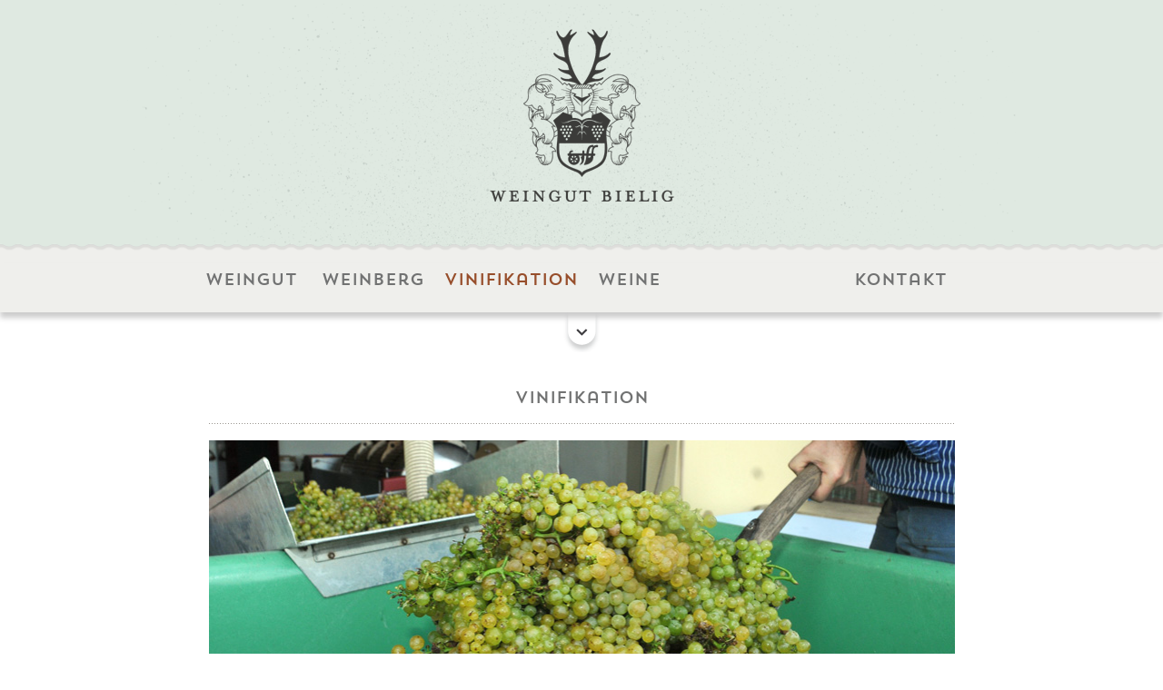

--- FILE ---
content_type: text/html; charset=UTF-8
request_url: https://weingut-bielig.de/vinifikation/
body_size: 6638
content:

<!DOCTYPE html>
<!--[if IE 7]>
<html class="ie ie7" lang="de">
<![endif]-->
<!--[if IE 8]>
<html class="ie ie8" lang="de">
<![endif]-->
<!--[if !(IE 7) | !(IE 8)  ]><!-->
<html lang="de">
<!--<![endif]-->

<head>
<meta charset="UTF-8" >
<meta name="viewport" content="width=device-width, initial-scale=1">

<link rel="apple-touch-icon-precomposed" href="/touchicon.png">
<link rel="icon" href="/favicon.png">
<!--[if IE]><link rel="shortcut icon" href="/favicon.ico"><![endif]-->
<!-- or, set /favicon.ico for IE10 win -->
<meta name="msapplication-TileColor" content="#D83434">
<meta name="msapplication-TileImage" content="/tileicon.png">

<title>Vinifikation  &middot;  Weingut Bielig</title>

<link rel="stylesheet" href="https://weingut-bielig.de/wp-content/themes/bielig/style.css" type="text/css" media="screen" >
<link rel="pingback" href="https://weingut-bielig.de/xmlrpc.php" >

    <!--[if IE]>
        <script src="http://html5shiv.googlecode.com/svn/trunk/html5.js" ></script>
    <![endif]-->

<meta name='robots' content='max-image-preview:large' />
<link rel='dns-prefetch' href='//stats.wp.com' />
<link rel='dns-prefetch' href='//c0.wp.com' />
<link rel="alternate" type="application/rss+xml" title="Weingut Bielig &raquo; Vinifikation-Kommentar-Feed" href="https://weingut-bielig.de/vinifikation/feed/" />
<script type="text/javascript">
window._wpemojiSettings = {"baseUrl":"https:\/\/s.w.org\/images\/core\/emoji\/14.0.0\/72x72\/","ext":".png","svgUrl":"https:\/\/s.w.org\/images\/core\/emoji\/14.0.0\/svg\/","svgExt":".svg","source":{"concatemoji":"https:\/\/weingut-bielig.de\/wp-includes\/js\/wp-emoji-release.min.js?ver=6.1.9"}};
/*! This file is auto-generated */
!function(e,a,t){var n,r,o,i=a.createElement("canvas"),p=i.getContext&&i.getContext("2d");function s(e,t){var a=String.fromCharCode,e=(p.clearRect(0,0,i.width,i.height),p.fillText(a.apply(this,e),0,0),i.toDataURL());return p.clearRect(0,0,i.width,i.height),p.fillText(a.apply(this,t),0,0),e===i.toDataURL()}function c(e){var t=a.createElement("script");t.src=e,t.defer=t.type="text/javascript",a.getElementsByTagName("head")[0].appendChild(t)}for(o=Array("flag","emoji"),t.supports={everything:!0,everythingExceptFlag:!0},r=0;r<o.length;r++)t.supports[o[r]]=function(e){if(p&&p.fillText)switch(p.textBaseline="top",p.font="600 32px Arial",e){case"flag":return s([127987,65039,8205,9895,65039],[127987,65039,8203,9895,65039])?!1:!s([55356,56826,55356,56819],[55356,56826,8203,55356,56819])&&!s([55356,57332,56128,56423,56128,56418,56128,56421,56128,56430,56128,56423,56128,56447],[55356,57332,8203,56128,56423,8203,56128,56418,8203,56128,56421,8203,56128,56430,8203,56128,56423,8203,56128,56447]);case"emoji":return!s([129777,127995,8205,129778,127999],[129777,127995,8203,129778,127999])}return!1}(o[r]),t.supports.everything=t.supports.everything&&t.supports[o[r]],"flag"!==o[r]&&(t.supports.everythingExceptFlag=t.supports.everythingExceptFlag&&t.supports[o[r]]);t.supports.everythingExceptFlag=t.supports.everythingExceptFlag&&!t.supports.flag,t.DOMReady=!1,t.readyCallback=function(){t.DOMReady=!0},t.supports.everything||(n=function(){t.readyCallback()},a.addEventListener?(a.addEventListener("DOMContentLoaded",n,!1),e.addEventListener("load",n,!1)):(e.attachEvent("onload",n),a.attachEvent("onreadystatechange",function(){"complete"===a.readyState&&t.readyCallback()})),(e=t.source||{}).concatemoji?c(e.concatemoji):e.wpemoji&&e.twemoji&&(c(e.twemoji),c(e.wpemoji)))}(window,document,window._wpemojiSettings);
</script>
<style type="text/css">
img.wp-smiley,
img.emoji {
	display: inline !important;
	border: none !important;
	box-shadow: none !important;
	height: 1em !important;
	width: 1em !important;
	margin: 0 0.07em !important;
	vertical-align: -0.1em !important;
	background: none !important;
	padding: 0 !important;
}
</style>
	<link rel='stylesheet' id='wp-block-library-css' href='https://c0.wp.com/c/6.1.9/wp-includes/css/dist/block-library/style.min.css' type='text/css' media='all' />
<style id='wp-block-library-inline-css' type='text/css'>
.has-text-align-justify{text-align:justify;}
</style>
<link rel='stylesheet' id='jetpack-videopress-video-block-view-css' href='https://weingut-bielig.de/wp-content/plugins/jetpack/jetpack_vendor/automattic/jetpack-videopress/build/block-editor/blocks/video/view.css?minify=false&#038;ver=34ae973733627b74a14e' type='text/css' media='all' />
<link rel='stylesheet' id='mediaelement-css' href='https://c0.wp.com/c/6.1.9/wp-includes/js/mediaelement/mediaelementplayer-legacy.min.css' type='text/css' media='all' />
<link rel='stylesheet' id='wp-mediaelement-css' href='https://c0.wp.com/c/6.1.9/wp-includes/js/mediaelement/wp-mediaelement.min.css' type='text/css' media='all' />
<link rel='stylesheet' id='classic-theme-styles-css' href='https://c0.wp.com/c/6.1.9/wp-includes/css/classic-themes.min.css' type='text/css' media='all' />
<style id='global-styles-inline-css' type='text/css'>
body{--wp--preset--color--black: #000000;--wp--preset--color--cyan-bluish-gray: #abb8c3;--wp--preset--color--white: #ffffff;--wp--preset--color--pale-pink: #f78da7;--wp--preset--color--vivid-red: #cf2e2e;--wp--preset--color--luminous-vivid-orange: #ff6900;--wp--preset--color--luminous-vivid-amber: #fcb900;--wp--preset--color--light-green-cyan: #7bdcb5;--wp--preset--color--vivid-green-cyan: #00d084;--wp--preset--color--pale-cyan-blue: #8ed1fc;--wp--preset--color--vivid-cyan-blue: #0693e3;--wp--preset--color--vivid-purple: #9b51e0;--wp--preset--gradient--vivid-cyan-blue-to-vivid-purple: linear-gradient(135deg,rgba(6,147,227,1) 0%,rgb(155,81,224) 100%);--wp--preset--gradient--light-green-cyan-to-vivid-green-cyan: linear-gradient(135deg,rgb(122,220,180) 0%,rgb(0,208,130) 100%);--wp--preset--gradient--luminous-vivid-amber-to-luminous-vivid-orange: linear-gradient(135deg,rgba(252,185,0,1) 0%,rgba(255,105,0,1) 100%);--wp--preset--gradient--luminous-vivid-orange-to-vivid-red: linear-gradient(135deg,rgba(255,105,0,1) 0%,rgb(207,46,46) 100%);--wp--preset--gradient--very-light-gray-to-cyan-bluish-gray: linear-gradient(135deg,rgb(238,238,238) 0%,rgb(169,184,195) 100%);--wp--preset--gradient--cool-to-warm-spectrum: linear-gradient(135deg,rgb(74,234,220) 0%,rgb(151,120,209) 20%,rgb(207,42,186) 40%,rgb(238,44,130) 60%,rgb(251,105,98) 80%,rgb(254,248,76) 100%);--wp--preset--gradient--blush-light-purple: linear-gradient(135deg,rgb(255,206,236) 0%,rgb(152,150,240) 100%);--wp--preset--gradient--blush-bordeaux: linear-gradient(135deg,rgb(254,205,165) 0%,rgb(254,45,45) 50%,rgb(107,0,62) 100%);--wp--preset--gradient--luminous-dusk: linear-gradient(135deg,rgb(255,203,112) 0%,rgb(199,81,192) 50%,rgb(65,88,208) 100%);--wp--preset--gradient--pale-ocean: linear-gradient(135deg,rgb(255,245,203) 0%,rgb(182,227,212) 50%,rgb(51,167,181) 100%);--wp--preset--gradient--electric-grass: linear-gradient(135deg,rgb(202,248,128) 0%,rgb(113,206,126) 100%);--wp--preset--gradient--midnight: linear-gradient(135deg,rgb(2,3,129) 0%,rgb(40,116,252) 100%);--wp--preset--duotone--dark-grayscale: url('#wp-duotone-dark-grayscale');--wp--preset--duotone--grayscale: url('#wp-duotone-grayscale');--wp--preset--duotone--purple-yellow: url('#wp-duotone-purple-yellow');--wp--preset--duotone--blue-red: url('#wp-duotone-blue-red');--wp--preset--duotone--midnight: url('#wp-duotone-midnight');--wp--preset--duotone--magenta-yellow: url('#wp-duotone-magenta-yellow');--wp--preset--duotone--purple-green: url('#wp-duotone-purple-green');--wp--preset--duotone--blue-orange: url('#wp-duotone-blue-orange');--wp--preset--font-size--small: 13px;--wp--preset--font-size--medium: 20px;--wp--preset--font-size--large: 36px;--wp--preset--font-size--x-large: 42px;--wp--preset--spacing--20: 0.44rem;--wp--preset--spacing--30: 0.67rem;--wp--preset--spacing--40: 1rem;--wp--preset--spacing--50: 1.5rem;--wp--preset--spacing--60: 2.25rem;--wp--preset--spacing--70: 3.38rem;--wp--preset--spacing--80: 5.06rem;}:where(.is-layout-flex){gap: 0.5em;}body .is-layout-flow > .alignleft{float: left;margin-inline-start: 0;margin-inline-end: 2em;}body .is-layout-flow > .alignright{float: right;margin-inline-start: 2em;margin-inline-end: 0;}body .is-layout-flow > .aligncenter{margin-left: auto !important;margin-right: auto !important;}body .is-layout-constrained > .alignleft{float: left;margin-inline-start: 0;margin-inline-end: 2em;}body .is-layout-constrained > .alignright{float: right;margin-inline-start: 2em;margin-inline-end: 0;}body .is-layout-constrained > .aligncenter{margin-left: auto !important;margin-right: auto !important;}body .is-layout-constrained > :where(:not(.alignleft):not(.alignright):not(.alignfull)){max-width: var(--wp--style--global--content-size);margin-left: auto !important;margin-right: auto !important;}body .is-layout-constrained > .alignwide{max-width: var(--wp--style--global--wide-size);}body .is-layout-flex{display: flex;}body .is-layout-flex{flex-wrap: wrap;align-items: center;}body .is-layout-flex > *{margin: 0;}:where(.wp-block-columns.is-layout-flex){gap: 2em;}.has-black-color{color: var(--wp--preset--color--black) !important;}.has-cyan-bluish-gray-color{color: var(--wp--preset--color--cyan-bluish-gray) !important;}.has-white-color{color: var(--wp--preset--color--white) !important;}.has-pale-pink-color{color: var(--wp--preset--color--pale-pink) !important;}.has-vivid-red-color{color: var(--wp--preset--color--vivid-red) !important;}.has-luminous-vivid-orange-color{color: var(--wp--preset--color--luminous-vivid-orange) !important;}.has-luminous-vivid-amber-color{color: var(--wp--preset--color--luminous-vivid-amber) !important;}.has-light-green-cyan-color{color: var(--wp--preset--color--light-green-cyan) !important;}.has-vivid-green-cyan-color{color: var(--wp--preset--color--vivid-green-cyan) !important;}.has-pale-cyan-blue-color{color: var(--wp--preset--color--pale-cyan-blue) !important;}.has-vivid-cyan-blue-color{color: var(--wp--preset--color--vivid-cyan-blue) !important;}.has-vivid-purple-color{color: var(--wp--preset--color--vivid-purple) !important;}.has-black-background-color{background-color: var(--wp--preset--color--black) !important;}.has-cyan-bluish-gray-background-color{background-color: var(--wp--preset--color--cyan-bluish-gray) !important;}.has-white-background-color{background-color: var(--wp--preset--color--white) !important;}.has-pale-pink-background-color{background-color: var(--wp--preset--color--pale-pink) !important;}.has-vivid-red-background-color{background-color: var(--wp--preset--color--vivid-red) !important;}.has-luminous-vivid-orange-background-color{background-color: var(--wp--preset--color--luminous-vivid-orange) !important;}.has-luminous-vivid-amber-background-color{background-color: var(--wp--preset--color--luminous-vivid-amber) !important;}.has-light-green-cyan-background-color{background-color: var(--wp--preset--color--light-green-cyan) !important;}.has-vivid-green-cyan-background-color{background-color: var(--wp--preset--color--vivid-green-cyan) !important;}.has-pale-cyan-blue-background-color{background-color: var(--wp--preset--color--pale-cyan-blue) !important;}.has-vivid-cyan-blue-background-color{background-color: var(--wp--preset--color--vivid-cyan-blue) !important;}.has-vivid-purple-background-color{background-color: var(--wp--preset--color--vivid-purple) !important;}.has-black-border-color{border-color: var(--wp--preset--color--black) !important;}.has-cyan-bluish-gray-border-color{border-color: var(--wp--preset--color--cyan-bluish-gray) !important;}.has-white-border-color{border-color: var(--wp--preset--color--white) !important;}.has-pale-pink-border-color{border-color: var(--wp--preset--color--pale-pink) !important;}.has-vivid-red-border-color{border-color: var(--wp--preset--color--vivid-red) !important;}.has-luminous-vivid-orange-border-color{border-color: var(--wp--preset--color--luminous-vivid-orange) !important;}.has-luminous-vivid-amber-border-color{border-color: var(--wp--preset--color--luminous-vivid-amber) !important;}.has-light-green-cyan-border-color{border-color: var(--wp--preset--color--light-green-cyan) !important;}.has-vivid-green-cyan-border-color{border-color: var(--wp--preset--color--vivid-green-cyan) !important;}.has-pale-cyan-blue-border-color{border-color: var(--wp--preset--color--pale-cyan-blue) !important;}.has-vivid-cyan-blue-border-color{border-color: var(--wp--preset--color--vivid-cyan-blue) !important;}.has-vivid-purple-border-color{border-color: var(--wp--preset--color--vivid-purple) !important;}.has-vivid-cyan-blue-to-vivid-purple-gradient-background{background: var(--wp--preset--gradient--vivid-cyan-blue-to-vivid-purple) !important;}.has-light-green-cyan-to-vivid-green-cyan-gradient-background{background: var(--wp--preset--gradient--light-green-cyan-to-vivid-green-cyan) !important;}.has-luminous-vivid-amber-to-luminous-vivid-orange-gradient-background{background: var(--wp--preset--gradient--luminous-vivid-amber-to-luminous-vivid-orange) !important;}.has-luminous-vivid-orange-to-vivid-red-gradient-background{background: var(--wp--preset--gradient--luminous-vivid-orange-to-vivid-red) !important;}.has-very-light-gray-to-cyan-bluish-gray-gradient-background{background: var(--wp--preset--gradient--very-light-gray-to-cyan-bluish-gray) !important;}.has-cool-to-warm-spectrum-gradient-background{background: var(--wp--preset--gradient--cool-to-warm-spectrum) !important;}.has-blush-light-purple-gradient-background{background: var(--wp--preset--gradient--blush-light-purple) !important;}.has-blush-bordeaux-gradient-background{background: var(--wp--preset--gradient--blush-bordeaux) !important;}.has-luminous-dusk-gradient-background{background: var(--wp--preset--gradient--luminous-dusk) !important;}.has-pale-ocean-gradient-background{background: var(--wp--preset--gradient--pale-ocean) !important;}.has-electric-grass-gradient-background{background: var(--wp--preset--gradient--electric-grass) !important;}.has-midnight-gradient-background{background: var(--wp--preset--gradient--midnight) !important;}.has-small-font-size{font-size: var(--wp--preset--font-size--small) !important;}.has-medium-font-size{font-size: var(--wp--preset--font-size--medium) !important;}.has-large-font-size{font-size: var(--wp--preset--font-size--large) !important;}.has-x-large-font-size{font-size: var(--wp--preset--font-size--x-large) !important;}
.wp-block-navigation a:where(:not(.wp-element-button)){color: inherit;}
:where(.wp-block-columns.is-layout-flex){gap: 2em;}
.wp-block-pullquote{font-size: 1.5em;line-height: 1.6;}
</style>
<link rel='stylesheet' id='contact-form-7-css' href='https://weingut-bielig.de/wp-content/plugins/contact-form-7/includes/css/styles.css?ver=5.7.7' type='text/css' media='all' />
<style id='akismet-widget-style-inline-css' type='text/css'>

			.a-stats {
				--akismet-color-mid-green: #357b49;
				--akismet-color-white: #fff;
				--akismet-color-light-grey: #f6f7f7;

				max-width: 350px;
				width: auto;
			}

			.a-stats * {
				all: unset;
				box-sizing: border-box;
			}

			.a-stats strong {
				font-weight: 600;
			}

			.a-stats a.a-stats__link,
			.a-stats a.a-stats__link:visited,
			.a-stats a.a-stats__link:active {
				background: var(--akismet-color-mid-green);
				border: none;
				box-shadow: none;
				border-radius: 8px;
				color: var(--akismet-color-white);
				cursor: pointer;
				display: block;
				font-family: -apple-system, BlinkMacSystemFont, 'Segoe UI', 'Roboto', 'Oxygen-Sans', 'Ubuntu', 'Cantarell', 'Helvetica Neue', sans-serif;
				font-weight: 500;
				padding: 12px;
				text-align: center;
				text-decoration: none;
				transition: all 0.2s ease;
			}

			/* Extra specificity to deal with TwentyTwentyOne focus style */
			.widget .a-stats a.a-stats__link:focus {
				background: var(--akismet-color-mid-green);
				color: var(--akismet-color-white);
				text-decoration: none;
			}

			.a-stats a.a-stats__link:hover {
				filter: brightness(110%);
				box-shadow: 0 4px 12px rgba(0, 0, 0, 0.06), 0 0 2px rgba(0, 0, 0, 0.16);
			}

			.a-stats .count {
				color: var(--akismet-color-white);
				display: block;
				font-size: 1.5em;
				line-height: 1.4;
				padding: 0 13px;
				white-space: nowrap;
			}
		
</style>
<link rel='stylesheet' id='jetpack_css-css' href='https://c0.wp.com/p/jetpack/12.5.1/css/jetpack.css' type='text/css' media='all' />
<script type='text/javascript' src='https://c0.wp.com/c/6.1.9/wp-includes/js/jquery/jquery.min.js' id='jquery-core-js'></script>
<script type='text/javascript' src='https://c0.wp.com/c/6.1.9/wp-includes/js/jquery/jquery-migrate.min.js' id='jquery-migrate-js'></script>
<script type='text/javascript' src='https://weingut-bielig.de/wp-content/themes/bielig/js/jquery.flexslider-min.js?ver=6.1.9' id='flexslider-js'></script>
<link rel="https://api.w.org/" href="https://weingut-bielig.de/wp-json/" /><link rel="alternate" type="application/json" href="https://weingut-bielig.de/wp-json/wp/v2/pages/24" /><link rel="EditURI" type="application/rsd+xml" title="RSD" href="https://weingut-bielig.de/xmlrpc.php?rsd" />
<link rel="wlwmanifest" type="application/wlwmanifest+xml" href="https://weingut-bielig.de/wp-includes/wlwmanifest.xml" />
<meta name="generator" content="WordPress 6.1.9" />
<link rel="canonical" href="https://weingut-bielig.de/vinifikation/" />
<link rel='shortlink' href='https://weingut-bielig.de/?p=24' />
<link rel="alternate" type="application/json+oembed" href="https://weingut-bielig.de/wp-json/oembed/1.0/embed?url=https%3A%2F%2Fweingut-bielig.de%2Fvinifikation%2F" />
<link rel="alternate" type="text/xml+oembed" href="https://weingut-bielig.de/wp-json/oembed/1.0/embed?url=https%3A%2F%2Fweingut-bielig.de%2Fvinifikation%2F&#038;format=xml" />
	<style>img#wpstats{display:none}</style>
		<style type="text/css">.recentcomments a{display:inline !important;padding:0 !important;margin:0 !important;}</style><link rel="icon" href="https://weingut-bielig.de/wp-content/uploads/2021/03/cropped-Wappen-ohne-Schriftzug-32x32.jpg" sizes="32x32" />
<link rel="icon" href="https://weingut-bielig.de/wp-content/uploads/2021/03/cropped-Wappen-ohne-Schriftzug-192x192.jpg" sizes="192x192" />
<link rel="apple-touch-icon" href="https://weingut-bielig.de/wp-content/uploads/2021/03/cropped-Wappen-ohne-Schriftzug-180x180.jpg" />
<meta name="msapplication-TileImage" content="https://weingut-bielig.de/wp-content/uploads/2021/03/cropped-Wappen-ohne-Schriftzug-270x270.jpg" />
</head>

<body class="page-template page-template-parent-page page-template-parent-page-php page page-id-24 page-parent">

<section id="page">

<header role="banner">
        <h1><a href="https://weingut-bielig.de/">Weingut Bielig</a></h1>
        <div class="description">
              Herzlich Willkommen auf den Seiten des Weingut Bielig, Schriesheim        </div><!-- description -->
        
        <nav id="mainnav" >
            <h2 class="getnav" >Navigation</h2>
            <ul class="mainnav" >
                <li class="page_item page-item-6 page_item_has_children"><a href="https://weingut-bielig.de/weingut/">Weingut</a>
<ul class='children'>
	<li class="page_item page-item-8"><a href="https://weingut-bielig.de/weingut/geschichte/">Geschichte</a></li>
	<li class="page_item page-item-10"><a href="https://weingut-bielig.de/weingut/philosophie/">Philosophie</a></li>
	<li class="page_item page-item-12"><a href="https://weingut-bielig.de/weingut/die-menschen/">Die Menschen</a></li>
	<li class="page_item page-item-14"><a href="https://weingut-bielig.de/weingut/impressionen/">Impressionen</a></li>
</ul>
</li>
<li class="page_item page-item-16"><a href="https://weingut-bielig.de/weinberg/">Weinberg</a></li>
<li class="page_item page-item-24 page_item_has_children current_page_item"><a href="https://weingut-bielig.de/vinifikation/" aria-current="page">Vinifikation</a>
<ul class='children'>
	<li class="page_item page-item-26"><a href="https://weingut-bielig.de/vinifikation/weisswein/">Weißwein</a></li>
	<li class="page_item page-item-28"><a href="https://weingut-bielig.de/vinifikation/rotwein/">Rotwein</a></li>
</ul>
</li>
<li class="page_item page-item-30 page_item_has_children"><a href="https://weingut-bielig.de/weine/">Weine</a>
<ul class='children'>
	<li class="page_item page-item-958"><a href="https://weingut-bielig.de/weine/zebra-der-wein-der-zukunft/">Zebra</a></li>
	<li class="page_item page-item-32"><a href="https://weingut-bielig.de/weine/bunte-kuehe/">Bunte Kühe</a></li>
	<li class="page_item page-item-34"><a href="https://weingut-bielig.de/weine/weissweine/">Weißweine</a></li>
	<li class="page_item page-item-1110"><a href="https://weingut-bielig.de/weine/roseweine/">Roséweine</a></li>
	<li class="page_item page-item-36"><a href="https://weingut-bielig.de/weine/rotweine/">Rotweine</a></li>
	<li class="page_item page-item-42"><a href="https://weingut-bielig.de/weine/spezialitaeten/">Spezialitäten</a></li>
	<li class="page_item page-item-44"><a href="https://weingut-bielig.de/weine/weinliste/">Weinliste</a></li>
</ul>
</li>
<li class="page_item page-item-48 page_item_has_children"><a href="https://weingut-bielig.de/kontakt/">Kontakt</a>
<ul class='children'>
	<li class="page_item page-item-64"><a href="https://weingut-bielig.de/kontakt/anreise/">Anreise</a></li>
	<li class="page_item page-item-424"><a href="https://weingut-bielig.de/kontakt/oeffnungszeiten/">Öffnungszeiten</a></li>
	<li class="page_item page-item-50"><a href="https://weingut-bielig.de/kontakt/impressum/">Impressum</a></li>
	<li class="page_item page-item-52"><a href="https://weingut-bielig.de/kontakt/datenschutz/">Datenschutz</a></li>
</ul>
</li>
            </ul>
            <hr />
        </nav>
        <a class="getnav" href="#mainnav" title="Navigation ein-/ausblenden" >Navigation ein-/ausblenden</a>
    <hr /><!-- Trennlinie -->        
</header>
<section id="content" role="main">

	
		
			<article class="post-24 page type-page status-publish has-post-thumbnail hentry" id="post-24">
				<h2>Vinifikation</h2>

				<div class="entry">
                                            <img width="820" height="370" src="https://weingut-bielig.de/wp-content/uploads/2013/02/vinifikation.jpg" class="attachment-full-size size-full-size wp-post-image" alt="Vinifikation" decoding="async" srcset="https://weingut-bielig.de/wp-content/uploads/2013/02/vinifikation.jpg 820w, https://weingut-bielig.de/wp-content/uploads/2013/02/vinifikation-300x135.jpg 300w" sizes="(max-width: 820px) 100vw, 820px" />                    					
                    <p>Die Grundlagen eines  guten Weines liegen im Weinberg, denn hier entsteht die Qualität. Wie diese Qualität im Keller erhalten und gefördert wird ist bei uns kein Geheimnis, wir verraten es Ihnen hier.</p>
	           	
                    <ul class="childpages" >
                        <li class="page_item page-item-26"><a href="https://weingut-bielig.de/vinifikation/weisswein/">Weißwein</a></li>
<li class="page_item page-item-28"><a href="https://weingut-bielig.de/vinifikation/rotwein/">Rotwein</a></li>
                    </ul>
				</div><!-- entry -->

			</article><!-- post -->

		
	
	</section><!-- content -->

<hr /><!-- Trennlinie -->

<footer role="contentinfo">
    <div id="text-2" class="widget widget_text"><h3 class="widget-title">Weingut Bielig</h3>			<div class="textwidget"><ul>
<li class="street" >Aussiedlerhof 5a</li>
<li class="city" >69198 Schriesheim</li>
<li class="phone" ><span class="thirsty" >Telefon</span> +49-6203-925198</li>
<li class="fax" ><span class="thirsty" >Telefax</span> +49-6203-925199</li>
<li class="mail" ><span class="thirsty" >Mail</span> post@weingut-bielig.de</li>
</ul></div>
		</div>    <div class="menu-footer-navigation-container"><ul id="menu-footer-navigation" class="menu"><li id="menu-item-56" class="menu-item menu-item-type-post_type menu-item-object-page menu-item-56"><a href="https://weingut-bielig.de/kontakt/">Kontakt</a></li>
<li id="menu-item-58" class="menu-item menu-item-type-post_type menu-item-object-page menu-item-58"><a href="https://weingut-bielig.de/kontakt/datenschutz/">Datenschutz</a></li>
<li id="menu-item-59" class="menu-item menu-item-type-post_type menu-item-object-page menu-item-59"><a href="https://weingut-bielig.de/kontakt/impressum/">Impressum</a></li>
</ul></div>    <a class="totop" href="#top" title="Nach Oben zum Seitenanfang" >Nach Oben</a>
</footer><!-- footer -->
</section><!-- page -->

    <script type='text/javascript' src='https://weingut-bielig.de/wp-content/plugins/contact-form-7/includes/swv/js/index.js?ver=5.7.7' id='swv-js'></script>
<script type='text/javascript' id='contact-form-7-js-extra'>
/* <![CDATA[ */
var wpcf7 = {"api":{"root":"https:\/\/weingut-bielig.de\/wp-json\/","namespace":"contact-form-7\/v1"}};
/* ]]> */
</script>
<script type='text/javascript' src='https://weingut-bielig.de/wp-content/plugins/contact-form-7/includes/js/index.js?ver=5.7.7' id='contact-form-7-js'></script>
<script defer type='text/javascript' src='https://stats.wp.com/e-202604.js' id='jetpack-stats-js'></script>
<script type='text/javascript' id='jetpack-stats-js-after'>
_stq = window._stq || [];
_stq.push([ "view", {v:'ext',blog:'174402919',post:'24',tz:'2',srv:'weingut-bielig.de',j:'1:12.5.1'} ]);
_stq.push([ "clickTrackerInit", "174402919", "24" ]);
</script>

    <script type="text/javascript" >
        if (window.navigator.standalone == false) {
            window.scrollTo(0, 1);
        }
    </script>

    <script type="text/javascript">
        jQuery(document).ready(function($){
            $('nav#mainnav ul').addClass('inactive');
            $('a.getnav').click(function() {
                $(this).toggleClass('active');
                $('nav#mainnav ul').toggleClass('inactive');
                $('nav#mainnav h2').toggleClass('inactive');
                return false;
            });
            $('h2.getnav').css('cursor', 'pointer').click(function() {
                $(this).toggleClass('inactive');
                $('nav#mainnav ul').toggleClass('inactive');
                $('a.getnav').toggleClass('active');
            });
            $('nav#mainnav ul li.page_item').has('ul.children').addClass('parent');
            $('nav#mainnav ul li.parent > a').append('<span class="toggle" >Unterseiten</span>');
            $('nav#mainnav ul li.page_item.parent a span').click(function(){
                $(this).parents('li.parent').toggleClass('visible').find('ul.children').toggleClass('active');
                return false;
            });
            $('h2:contains("ß")').text( $('h2:contains("ß")').text().replace('ß', 'ss') );
            $('h3:contains("ß")').text( $('h3:contains("ß")').text().replace('ß', 'ss') );
        });
    </script>
    <script src="https://weingut-bielig.de/wp-content/themes/bielig/js/jquery.flexslider-min.js" ></script>
    <script type="text/javascript">
        jQuery(window).load(function(){
          jQuery('.flexslider').flexslider({
            animation: "slide",
            animationLoop: true,
            controlNav: false,
            slideshow: false
          });
        });
    </script>
</body>
</html>



--- FILE ---
content_type: text/css
request_url: https://weingut-bielig.de/wp-content/themes/bielig/style.css
body_size: 5967
content:
/*
Theme Name: Weingut Bielig
Description: Theme für die Webseite des Weinguts Bielig.
Version: 0.1
Author: DEPONE Netzgestaltung
Author URI: http://depone.danielehniss.de

Screendesign: Michael Gibis / http://michaelgibis.com

*/

/* @license
 * MyFonts Webfont Build ID 2478353, 2013-02-13T04:19:36-0500
 * 
 * The fonts listed in this notice are subject to the End User License
 * Agreement(s) entered into by the website owner. All other parties are 
 * explicitly restricted from using the Licensed Webfonts(s).
 * 
 * You may obtain a valid license at the URLs below.
 * 
 * Webfont: Calluna Italic by exljbris
 * URL: http://www.myfonts.com/fonts/exljbris/calluna/italic/
 * Copyright: &#x00A9; 2009 exljbris Font Foundry. All rights reserved.
 * 
 * Webfont: Thirsty Rough by Yellow Design Studio
 * URL: http://www.myfonts.com/fonts/yellow-design/thirsty-rough/regular/
 * Copyright: Copyright (c) 2012 by Yellow Desing Studio. All rights reserved.
 * 
 * Webfont: Trend Sans One by Latinotype
 * URL: http://www.myfonts.com/fonts/latinotype/trend/sans-one/
 * Copyright: Copyright (c) 2012 by Daniel Hernandez &amp; Paula nazal. All rights reserved.
 * 
 * 
 * License: http://www.myfonts.com/viewlicense?type=web&buildid=2478353
 * 
 * © 2013 MyFonts Inc
*/

/* @import must be at top of file, otherwise CSS will not work */
@import url("//hello.myfonts.net/count/25d111");

  
@font-face {font-family: 'Calluna-It';src: url('/fonts/25D111_0_0.eot');src: url('/fonts/25D111_0_0.eot?#iefix') format('embedded-opentype'),url('/fonts/25D111_0_0.woff') format('woff'),url('/fonts/25D111_0_0.ttf') format('truetype');}
 
  
@font-face {font-family: 'ThirstyRoughReg';src: url('/fonts/25D111_1_0.eot');src: url('/fonts/25D111_1_0.eot?#iefix') format('embedded-opentype'),url('/fonts/25D111_1_0.woff') format('woff'),url('/fonts/25D111_1_0.ttf') format('truetype');}

@font-face {font-family: 'TrendSansOne';src: url('/fonts/25D111_8_0.eot');src: url('/fonts/25D111_8_0.eot?#iefix') format('embedded-opentype'),url('/fonts/25D111_8_0.woff') format('woff'),url('/fonts/25D111_8_0.ttf') format('truetype');}



header, nav, section, article, aside, footer {
    display: block;
    }

body {
    color: rgb(113,114,114);
    font-family: 'Calluna-It', Georgia, serif;
    font-size: 1em;
    margin: 0;
    padding: 0;
    -webkit-font-smoothing: antialiased;
    -webkit-text-size-adjust: none;
}

header {
    background: ;
    display: block;
    text-align: center;
    margin: 0;
    padding: 0;
}

header h1 {
    background: 
        url(img/headwave1.png) repeat-x scroll center bottom,
        url(img/headerBG1.png) no-repeat scroll center 0;
    background-color: rgb(223,233,225);
    margin: 0;
    padding: .75em 0 2.25em;
}

header h1 a {
    background: url(img/logo1.png) no-repeat center 0;
    display: block;
    height: 164px;
    margin: 0 auto;
    padding: 0;
    text-indent: -9999px;
    width: 181px;
}

header .description {
    left: -9999px;
    position: absolute;
    top: -9999px;
}

nav#mainnav {
    background-color: rgb(239,239,236);
    box-shadow: 0 .375em .375em rgb(204,204,204);
    display: block;
    padding: .25em 0 1em;
    position: relative;
    z-index: 2;
}

nav#mainnav h2 {
    background: none;
    font-family: 'TrendSansOne', sans-serif;
    font-size: 1.125em;
    font-weight: 500; 
    margin: 0;
    padding: 0;
}

nav#mainnav h2.inactive {
    left: -9999px;
    position: absolute;
    top: -9999px;
}

nav#mainnav ul {
    list-style: none;
    margin: 0;
    padding: 0;
}

nav#mainnav ul.inactive {
    left: -9999px;
    position: absolute;
    top: -9999px;
}

nav#mainnav ul li {
    margin: 0;
    padding: 0;
}

nav#mainnav ul li > a {
    color: rgb(113,114,114);
    font-family: 'TrendSansOne', sans-serif;
    font-size: 1.125em;
    line-height: 2em;
    vertical-align: middle;
}

nav#mainnav ul li > a span.toggle {
    background: url(img/navarr1.png) no-repeat -1.83333333333333em -.22222222222222em; /* -33px -4px */
    display: inline-block;
    height: 1.33em;
    margin: 0 0 -.25em .5em;
    overflow: hidden;
    text-indent: -9999px;
    width: 1.5em;
}

nav#mainnav ul li > a span:hover.toggle,
nav#mainnav ul li > a span:focus.toggle {
    background-position: -1.83333333333333em -1.83333333333333em; /* -33px */
}

nav#mainnav ul li.visible > a span.toggle {
    background-position: -.1666666667em -.22222222222222em; /* -3px -4px */    
}

nav#mainnav ul li.visible > a span.toggle {
    background-position: -.1666666667em -1.83333333333333em; /* -3px -33px */    
}

nav#mainnav ul li ul.children {
    height: 0;
    overflow: hidden;
}

nav#mainnav ul li ul.children.active {
    background: url(img/dotL1.png) repeat-x 0 top;
    height: auto;
    margin: 0 auto 1.5625em; /* 0 mittig 25px */
    width: 90%;
}

nav#mainnav ul li ul.children li {
    background: url(img/dotL1.png) repeat-x 0 bottom;
}

nav#mainnav ul li ul.children li > a {
    font-family: 'Calluna-It', Georgia, serif;
}

nav#mainnav ul li a,
nav#mainnav ul li a:visited,
.impressionen nav#mainnav ul li.current_page_parent > a,
.impressionen nav#mainnav ul li.current_page_parent > a:visited {
    color: rgb(113,114,114);
    text-decoration: none;
    -webkit-transition: color .5s linear;
    -moz-transition: color .5s linear;
    -ms-transition: color .5s linear;
    -o-transition: color .5s linear;
    transition: color .5s linear;
}

nav#mainnav ul li a:hover,
nav#mainnav ul li a:focus,
nav#mainnav ul li.current_page_item > a,
nav#mainnav ul li.current_page_parent > a,
nav#mainnav ul li.current_page_ancestor > a,
.impressionen nav#mainnav ul li.page-item-6 > a,
.impressionen nav#mainnav ul li.page-item-6 > a:visited,
.impressionen nav#mainnav ul li.page-item-14 > a,
.impressionen nav#mainnav ul li.page-item-14 > a:visited {
    color: rgb(151,78,43);
    text-decoration: none;
}

nav#mainnav hr {
    background-color: rgb(239,239,236);
    border: 0;
    color: rgb(239,239,236);
    height: .0625em; /* 1px */
    margin: 0;
    padding: 0;
}

a.getnav {
    background: url(img/getNav1.png) no-repeat scroll center -1em;
    display: block;
    height: 2.75em;
    margin: 0 auto 0;
    position: relative;
    text-indent: -9999px;
    width: 41px;
    z-index: 1;
}

a.getnav.active {
    background: url(img/getNav1.png) no-repeat scroll center -5em;
    }

header hr {
    background-color: rgb(255,255,255);
    border: 0;
    clear: both;
    height: 1px;
    margin: 0;
    padding: 0;
}

ul#carousel {
    display: block;
    list-style: none;
    margin: 1em 0;
    padding: 0;
}

ul#carousel li img {
    border: 0;
    height: auto;
    margin: 0 0 1em;
    padding: 0;
    width: 100%;
}

ul#carousel li p.title {
    font-family: 'ThirstyRoughReg', sans-serif;
    font-size: 29px;
    line-height: 2em;
    margin: 0;
    padding: 0;
    text-align: center;
}

article {
    font-size: 1.25em; /* 20px */
    margin: 0;
    padding: 1em 5% 1em;
    text-align: center;
    width: 90%; 
}

article.info {
    background: url(img/infoBG1.png) repeat-x scroll 0 bottom rgb(239,239,236);
    padding: 1em 5% 3em;
}

a, 
a:visited {
    color: rgb(173,182,178);
    text-decoration: none;
}

a:hover, 
a:focus {
    color: rgb(151,78,43);
    text-decoration: none;
}

strong,
b {
    color: rgb(48,55,58);
    font-weight: normal;
}

h2 {
    background: url(img/dotL1.png) repeat-x 0 bottom; 
    font-family: 'TrendSansOne', sans-serif;
    font-size: .9em; /* 18px */
    font-weight: 500;
    text-align: center;
    padding: 1em 0;
    margin: 0 0 1em;
}

h2 a,
h2 a:visited {
    color: rgb(113,114,114);
    text-decoration: none;
}

h2 a:hover,
h2 a:focus {
    color: rgb(151,78,43);
    text-decoration: none;
}

h3 {
    color: rgb(154,151,144);
    font-family: 'TrendSansOne', sans-serif;
    font-size: .9em; /* 18px */
    font-weight: normal;
    margin: 2em 0 .5em;
    padding: 0;
    text-transform: uppercase;
}

h2.section,
h3.section {
    background: url(img/dotL1.png) repeat-x 0 top; 
    margin-top: 1em;
    padding-top: 2em;
}

h2.aktuelles {
    background: none;
    margin-bottom: 0;
    padding: 1em 0 0;
}

p.date {
    background: url(img/dotL1.png) repeat-x 0 bottom;
    font-size: .9em;
    margin: 0 0 1em;
    padding: .333em 0 1em;
}

h4 {
    color: rgb(48,55,58);
    font-weight: 500;
    margin: 1em 0 0;
    padding: 0;
}

.entry {
    background: url(img/dotL1.png) repeat-x 0 bottom; 
    line-height: 1.5em;
    padding: 0 0 1em;
}

.page-template-parent-page-php .entry {
    padding: 0 0 .125em;
    text-align: justify;
}

.entry p {
    margin: 0;
    padding: .5em 0;
}

.page-template-default .entry p,
.type-post .entry p {
    text-align: justify;
}

.post-impressionen ul {
    list-style: none;
    margin: 0;
    padding: 0;
}

.post-impressionen ul li {
    margin: 0 0 1.75em;
    padding: 0;
}

.post-impressionen ul li img {
    border: none;
    height: auto;
    margin: 0;
    width: 100%;
}

.post-impressionen ul li a img,
.post-impressionen ul li a:visited img {
    border: 0;
    opacity: 1;
    -webkit-transition: opacity .5s linear;
    -moz-transition: opacity .5s linear;
    -ms-transition: opacity .5s linear;
    -o-transition: opacity .5s linear;
    transition: opacity .5s linear;
}

.post-impressionen ul li a:hover img,
.post-impressionen ul li a:focus img {
    color: rgb(151,78,43);
    opacity: .7;
}

.post-impressionen ul li h3 {
    font-family: 'Calluna-It', Georgia, serif;
    font-weight: normal;
    margin: 0;
    padding: 0;
    text-align: left;
    text-transform: none;
}

.post-impressionen ul li h3 a,
.post-impressionen ul li h3 a:visited {
    color: rgb(113,114,114);
    -webkit-transition: opacity .5s linear;
    -moz-transition: opacity .5s linear;
    -ms-transition: opacity .5s linear;
    -o-transition: opacity .5s linear;
    transition: opacity .5s linear;
}

.post-impressionen ul li h3 a:hover,
.post-impressionen ul li h3 a:focus {
    color: rgb(151,78,43);
}

a.tolist {
    background: url(img/list1.png) no-repeat scroll center 0;
    color: rgb(113, 114, 114);
    display: block;
    font-family: 'TrendSansOne',sans-serif;
    font-size: .8em;
    height: 1.5em;
    margin: 2em 0 0;
    opacity: .7;
    padding: 2.5em 0 .5em;
    text-align: center;
    -webkit-transition: opacity .3s linear;
    -moz-transition: opacity .3s linear;
    -ms-transition: opacity .3s linear;
    -o-transition: opacity .3s linear;
    transition: opacity .3s linear;
}

a.tolist:hover {
    color: rgb(113, 114, 114);
    opacity: .5;
}

.entry img.size-full,
.entry img.attachment-full-size {
    border: none;
    height: auto;
    margin: 0;
    width: 100%;
}

.entry ul {
    list-style: none;
    margin: 0;
    padding: .5em 0;
}

ul.impressionen {
    background: url(img/dotL1.png) repeat-x 0 bottom;
    list-style: none;
    margin: 0;
    padding: .5em 0;    
}

ul.impressionen li {
    display: block;
    margin: 0 0 2em;
    padding: 0;
}

ul.impressionen li div {
    border: 0;
    height: auto;
    margin: 0;
    padding: 0;
    width: 100%;
}

.impressionen .entry {
    padding: 0;
}

.impressionen .entry p.wp-caption-text {
    text-align: center;
}

.type-post .entry p.backto {
    font-size: .8em;
    text-align: left;
    width: 100%;
}

.entry ul li.ptop {
    padding: .5em 0 0;
}

article ul.childpages {
    list-style: none;
    margin: 0;
    padding: 1em 0 0;
    text-align: left;
}

article ul.childpages li {
    background: url(img/dotL1.png) repeat-x 0 top;
    margin: 0;
    padding: .25em .6em 0;
}

article ul.childpages li a:before {
    content: "\0BB \020";
}

p.readon {
    margin: -.4em 0 0;
    padding: 0;
}

p.readon a span:before {
    content: "— ";
}

nav.pagination {
    display: block;
    margin: 0 auto;
    width: 90%;
}

nav.pagination .alignleft,
nav.pagination .alignright {
    padding: .25em 0;
}

nav.pagination .alignleft a:before,
nav.pagination .alignright a:before {
    content: "\0BB \020";
}

.wpcf7 input[type="text"],
.wpcf7 input[type="email"],
.wpcf7 textarea {
    border: 1px solid rgb(113,114,114);
    border-radius: 0;
    color: rgb(113,114,114);
    display: block;
    font-family: 'Calluna-It', Georgia, serif;
    font-size: 1em;
    padding: .25em 2%;
    width: 95%;
    -webkit-transition: border linear .5s, color linear .5s;
    -moz-transition: border linear .5s, color linear .5s;
    -o-transition: border linear .5s, color linear .5s;
    transition: border linear .5s, color linear .5s;
    -webkit-appearance: none;
    -moz-appearance: none;
}

.wpcf7 input[type="text"]:focus,
.wpcf7 input[type="email"]:focus,
.wpcf7 textarea:focus {
    border: 1px solid rgb(151,78,43);
    outline: none;
    }

hr {
    background-color: rgb(255,255,255);
    border: 0;
    clear: both;
    color: rgb(255,255,255);
    height: 1px;
    margin: 0;
    padding: 0;
}

footer {
    background-color: rgb(239,239,236);
    display: block;
    padding: 0;
    text-align: center;   
}

footer .widget {
    background: url(img/footerBGtop1.png) repeat-x scroll 0 top rgb(48,55,58);
    color: rgb(223,233,225);
    padding: 2em 0 1em;
}

footer .widget h3 {
    background: url(img/footlogo1.png) no-repeat scroll center 0;
    font-family: 'TrendSansOne', sans-serif;
    font-size: .875em; /* 14px */
    font-weight: 500;
    padding: 9em 0 0;
}

footer .widget ul {
    font-family: 'Calluna-It', Georgia, serif;
    font-size: 1em; /* 16px */
    line-height: 1.5em;
    list-style: none;
    margin: 0 0 1em;
    padding: 0;
}

footer .widget ul li > a,
footer .widget ul li > a:visited {
    color: rgb(173,182,178);
    text-decoration: none;    
}

ul#menu-footer-navigation {
    background-color: rgb(0,0,0);
    line-height: 1.75em;
    list-style: none;
    text-align: center;
    margin: 0;
    padding: 1em 0;
}

ul#menu-footer-navigation li a {
    color: rgb(154,151,144);
    font-family: 'TrendSansOne', sans-serif;
    text-decoration: none;
}

ul#menu-footer-navigation li a:hover,
ul#menu-footer-navigation li a:focus {
    color: rgb(255,255,255);
    -webkit-transition: color .5s linear;
    -moz-transition: color .5s linear;
    -ms-transition: color .5s linear;
    -o-transition: color .5s linear;
    transition: color .5s linear;
}

footer a.totop,
footer a.totop:visited {
    background: url(img/top1.png) no-repeat scroll center top;
    color: rgb(113,114,114);
    display: block;
    font-family: 'TrendSansOne', sans-serif;
    font-size: 1em;
    padding: 2.5em 0 2em;
    margin: 2em 0 0;
    text-decoration: none;
    -webkit-transition: opacity .5s linear;
    -moz-transition: opacity .5s linear;
    -ms-transition: opacity .5s linear;
    -o-transition: opacity .5s linear;
    transition: opacity .5s linear;
}

footer a.totop:hover,
footer a.totop:focus {
    opacity: .7;
}

span.thirsty {
    font-family: 'ThirstyRoughReg', sans-serif;
}

span.caps {
    font-variant: small-caps;
}

/*
 * jQuery FlexSlider v2.0
 * http://www.woothemes.com/flexslider/
 *
 * Copyright 2012 WooThemes
 * Free to use under the GPLv2 license.
 * http://www.gnu.org/licenses/gpl-2.0.html
 *
 * Contributing author: Tyler Smith (@mbmufffin)
 */

 
/* Browser Resets */
.flex-container a:active,
.flexslider a:active,
.flex-container a:focus,
.flexslider a:focus  {outline: none;}
.slides,
.flex-control-nav,
.flex-direction-nav {margin: 0; padding: 0; list-style: none;} 

/* FlexSlider Necessary Styles
*********************************/ 
.flexslider {margin: 0; padding: 0;}
.flexslider .slides > li {display: none; -webkit-backface-visibility: hidden;} /* Hide the slides before the JS is loaded. Avoids image jumping */
.flexslider .slides img {width: 100%; display: block;}
.flex-pauseplay span {text-transform: capitalize;}

/* Clearfix for the .slides element */
.slides:after {content: "."; display: block; clear: both; visibility: hidden; line-height: 0; height: 0;} 
html[xmlns] .slides {display: block;} 
* html .slides {height: 1%;}

/* No JavaScript Fallback */
/* If you are not using another script, such as Modernizr, make sure you
 * include js that eliminates this class on page load */
.no-js .slides > li:first-child {display: block;}


/* FlexSlider Default Theme
*********************************/
.flexslider {
    margin: 0 0 .5em; 
    position: relative; 
    zoom: 1;
}
.flex-viewport {
    max-height: 2000px; 
    -webkit-transition: all 1s ease; 
    -moz-transition: all 1s ease; 
    -o-transition: all 1s ease; 
    transition: all 1s ease;
}
.loading .flex-viewport {
    max-height: 300px;
}
.flexslider .slides {
    zoom: 1;
}


/* Direction Nav */
.flex-direction-nav {
    *height: 0;
}
.flex-direction-nav a {
    background: url(img/slidenav1.png) no-repeat 0 0;
    bottom: 2.15em; 
    cursor: pointer;
    display: block; 
    height: 2em; 
    margin: -20px 0 0; 
    position: absolute; 
    text-indent: -9999px; 
    width: 2em; 
    z-index: 10;
    -webkit-transition: opacity .5s linear;
    -moz-transition: opacity .5s linear;
    -ms-transition: opacity .5s linear;
    -o-transition: opacity .5s linear;
    transition: opacity .5s linear;
}
.flex-direction-nav .flex-next {
    background-position: 100% 0;
    right: .75em; 
}
.flex-direction-nav .flex-prev {
    left: .75em;
}
.flexslider:hover .flex-next:hover {
    background-position: 100% 0;
    opacity: .7;
} 
.flexslider:hover .flex-prev:hover {
    background-position: 0 0;
    opacity: .7;
}
.flex-direction-nav .flex-disabled {
    opacity: .3!important;
    filter:alpha(opacity=30); 
    cursor: default;
}

/* Control Nav */
.flex-control-nav {width: 100%; position: absolute; bottom: -40px; text-align: center;}
.flex-control-nav li {margin: 0 6px; display: inline-block; zoom: 1; *display: inline;}
.flex-control-paging li a {width: 11px; height: 11px; display: block; background: #666; background: rgba(0,0,0,0.5); cursor: pointer; text-indent: -9999px; -webkit-border-radius: 20px; -moz-border-radius: 20px; -o-border-radius: 20px; border-radius: 20px; box-shadow: inset 0 0 3px rgba(0,0,0,0.3);}
.flex-control-paging li a:hover { background: #333; background: rgba(0,0,0,0.7); }
.flex-control-paging li a.flex-active { background: #000; background: rgba(0,0,0,0.9); cursor: default; }

.flex-control-thumbs {margin: 5px 0 0; position: static; overflow: hidden;}
.flex-control-thumbs li {width: 25%; float: left; margin: 0;}
.flex-control-thumbs img {width: 100%; display: block; opacity: .7; cursor: pointer;}
.flex-control-thumbs img:hover {opacity: 1;}
.flex-control-thumbs .flex-active {opacity: 1; cursor: default;}

/*@media screen and (max-width: 860px) {
  .flex-direction-nav .flex-prev {opacity: 1; left: 0;}
  .flex-direction-nav .flex-next {opacity: 1; right: 0;}
}*/

@media screen and (min-width: 30em) { /* 480px */
    .post-impressionen ul li:nth-child(odd) {
        clear: left;
        float: left;
        width: 48%;
    }
    .post-impressionen ul li:nth-child(even) {
        clear: right;
        float: right;
        width: 48%;
    }
}

@media screen and (min-width: 52em) { /* 832px */
    .flexslider {
        margin: 0 auto;
        width: 51.3125em;
    }
    footer .textwidget ul {
        margin: 0 auto;
        width: 24em;
    }
    footer .textwidget ul li.street,
    footer .textwidget ul li.city,
    footer .textwidget ul li.phone,
    footer .textwidget ul li.fax {
        display: inline-block;
        width: auto;
    }
    footer .textwidget ul li.street:after,
    footer .textwidget ul li.phone:after {
        content: "\020 \2014";
        display: inline-block;
        margin: 0 0 0 .3em;
    }
    .page-template-default .entry p,
    .type-post .entry p {
        margin: 0 auto;
        width: 75%;
    }
    article.post-impressionen ul {
        margin: 0 auto;
        width: 100%;
    }
    .page-template-default .entry p.full,
    .type-post .entry p.full {
        margin: 0;
        width: 100%;
    }
}

@media screen and (min-width: 57em) { /* 912px */
    header h1 a {
        background: url(img/logo1-80.png) no-repeat center 0;
        height: 218px;
        width: 223px;
    }
    nav#mainnav {
        padding: 0 0 .5em;
        text-align: left;
    }
    nav#mainnav > ul.inactive {
        min-height: 2.8125em; /* 45px */
        left: 0;
        margin: 0 auto;
        padding: 0;
        position: relative;
        top: 0;
        width: 53.125em; /* 850px */
    }
    nav#mainnav > ul {
        background: 
            url(img/dotL1.png) repeat-x scroll 0 51px,
            url(img/dotL1.png) repeat-x scroll 0 86px,
            url(img/dotL1.png) repeat-x scroll 0 122px,
            url(img/dotL1.png) repeat-x scroll 0 158px,
            url(img/dotL1.png) repeat-x scroll 0 194px,
            url(img/dotL1.png) repeat-x scroll 0 230px,
            url(img/dotL1.png) repeat-x scroll 0 266px;
        background-color: rgb(239,239,236);
        min-height: 16.875em; /* 270px */
        margin: 0 auto;
        width: 53.125em; /* 850px */
    }
    nav#mainnav ul li {
        display: block;
        float: left;
        padding: 0 .4em;
    }
    nav#mainnav ul li.page-item-46 {
        margin-left: 2.75em;
    }
    nav#mainnav ul li.page-item-48 {
        float: right;
    }
    nav#mainnav ul > li a {
        background-color: rgb(239,239,236);
        padding: 0 .25em;
    }
    nav#mainnav ul li a span.toggle {
        left: -9999px;
        position: absolute;
        top: -9999px;
    }
    nav#mainnav ul.inactive li ul.children.inactive {
        height: 0;
        overflow: hidden;
    }
    nav#mainnav ul li ul.children.inactive {
        margin: 0;
    }
    nav#mainnav ul li ul.children {
        height: auto;
        overflow: hidden;
        position: relative;
        margin: 1em 0 1.5625em;
        width: auto;
    }
    nav#mainnav ul li ul.children li {
        background: none;
        display: block;
        float: none;
        padding: 0;
        text-align: left;
        width: auto;
    }
    nav#mainnav ul li ul.children > li a {
        padding: 0 .4em;
    }
    nav#mainnav h2 {
        color: red;
        left: -9999px;
        position: absolute;
        top: -9999px;
    }
    article h2 {
        margin: 0 auto 1em;
        width: 45.611111111em; /* 821px */
    }
    article h2.aktuelles {
        margin: 0 auto;
        width: 45.611111111em; /* 821px */
    }
    p.date {
        margin: 0 auto 1em;
        width: 45.611111111em; /* 821px */
    }
    .entry,
    article.post-impressionen ul,
    article ul.impressionen {
        margin: 0 auto;
        width: 41.05em; /* 821px */
    }
    nav.pagination {
        display: block;
        margin: 0 auto;
        width: 51.3125em; /* 821px */
    }
    nav.pagination .alignleft {
        float: left;
        padding: 0 0 1em;
        width: 49%;
    }
    nav.pagination .alignright {
        float: right;
        padding: 0 0 1em;
        text-align: right;
        width: 49%;
    }
    nav.pagination .alignleft a:before {
        content: "\0AB \020";
    }
    nav.pagination .alignright a:after {
        content: "\020 \0BB";
    }
    nav.pagination:after {
        clear: both;
        content: "";
        display: block;
    }
    nav.pagination .alignright a:before {
        content: "";
    }
    ul#menu-footer-navigation li {
        display: inline;
        padding-right: 1.5em;
        width: auto;
    }
    ul#menu-footer-navigation li:last-child {
        padding-right: 0;
    }
}

/* Doppelte Aufloesung fuer Retina-Displays */
@media
only screen and (-webkit-min-device-pixel-ratio: 1.3),
only screen and (   min--moz-device-pixel-ratio: 1.3),
only screen and (     -o-min-device-pixel-ratio: 8/6),
only screen and (        min-device-pixel-ratio: 1.3),
only screen and (                min-resolution: 124.8dpi),
only screen and (                min-resolution: 1.3dppx) {
    header h1 a {
        background: url(img/logo2.png) no-repeat center 0;
        background-size: 100%;
    }
    header h1 {
        background: 
            url(img/headwave2.png) repeat-x scroll center bottom,
            url(img/headerBG2.png) no-repeat scroll center 0;
        background-color: rgb(223,233,225);
        background-size: 20px 40px, 1010px 310px;
    }
    nav#mainnav ul li > a span.toggle {
        background: url(img/navarr2.png) no-repeat -1.83333333333333em -.22222222222222em;
        background-size: 60px 60px;
    }
    a.getnav {
        background: url(img/getNav2.png) no-repeat scroll center -1em;
        background-size: 41px 124px;
    }
    a.getnav.active {
        background: url(img/getNav2.png) no-repeat scroll center -5em;
        background-size: 41px 124px;
    }
    .flex-direction-nav a {
        background: url(img/slidenav2.png) no-repeat 0 2%;
        background-size: 70px 70px;
    }
    .flex-direction-nav .flex-next {
        background-position: 97% 2%;
    }
    .flexslider:hover .flex-next:hover {
        background-position: 97% 2%;
        opacity: .7;
    } 
    .flexslider:hover .flex-prev:hover {
        background-position: 0 2%;
        opacity: .7;
    }
    h2.section,
    h3.section,
    article ul.childpages li,
    nav#mainnav ul li ul.children.active {
        background: url(img/dotL2.png) repeat-x 0 top;
        background-size: 3px 1px;
    }
    h2,
    p.date,
    .entry,
    nav#mainnav ul li ul.children li {
        background: url(img/dotL2.png) repeat-x 0 bottom;
        background-size: 3px 1px;
    }
    a.tolist {
        background: url(img/list2.png) no-repeat scroll center 0;
        background-size: 30px 30px;
    }
    footer .widget {
        background: url(img/footerBGtop2.png) repeat-x scroll 0 top rgb(48,55,58);
        background-size: 20px 20px;
    }
    footer .widget h3 {
        background: url(img/footlogo2.png) no-repeat scroll center 0;
        background-size: 88px 112px;
    }
    footer a.totop,
    footer a.totop:visited {
        background: url(img/top2.png) no-repeat scroll center top;
        background-size: 30px 30px;
    }
}
@media only screen and (-moz-min-device-pixel-ratio: 2) and (min-width: 57em),
only screen and (-o-min-device-pixel-ratio: 2/1) and (min-width: 57em),
only screen and (-webkit-min-device-pixel-ratio: 2) and (min-width: 57em),
only screen and (min-device-pixel-ratio: 2) and (min-width: 57em) { /* Retina and min-width 912px */
    header h1 a {
        background: url(img/logo2-80.png) no-repeat center 0;
        background-size: 218px 223px;
        height: 218px;
        width: 223px;
    }
    nav#mainnav > ul {
        background: 
            url(img/dotL2.png) repeat-x scroll 0 51px,
            url(img/dotL2.png) repeat-x scroll 0 86px,
            url(img/dotL2.png) repeat-x scroll 0 122px,
            url(img/dotL2.png) repeat-x scroll 0 158px,
            url(img/dotL2.png) repeat-x scroll 0 194px,
            url(img/dotL2.png) repeat-x scroll 0 230px,
            url(img/dotL2.png) repeat-x scroll 0 266px;
        background-color: rgb(239,239,236);
        background-size: 3px 1px;
    }
    nav#mainnav ul li ul.children li {
        background: none;
    }
}

.ie nav#mainnav {
    padding: 1em 0 0;
    text-align: left;
}
.ie nav#mainnav > ul.inactive {
    min-height: 2.8125em; /* 45px */
    left: 0;
    margin: 0 auto;
    padding: 0;
    position: relative;
    top: 0;
    width: 53.125em; /* 850px */
}
.ie nav#mainnav > ul {
    background: 
        url(img/dotL1.png) repeat-x scroll 0 51px,
        url(img/dotL1.png) repeat-x scroll 0 86px,
        url(img/dotL1.png) repeat-x scroll 0 122px,
        url(img/dotL1.png) repeat-x scroll 0 158px,
        url(img/dotL1.png) repeat-x scroll 0 194px,
        url(img/dotL1.png) repeat-x scroll 0 230px,
        url(img/dotL1.png) repeat-x scroll 0 266px;
    background-color: rgb(239,239,236);
    min-height: 16.875em; /* 270px */
    margin: 0 auto;
    width: 53.125em; /* 850px */
}
.ie nav#mainnav ul li {
    display: block;
    float: left;
    padding: 0 .4em;
}
.ie nav#mainnav ul li.page-item-46 {
    margin-left: 2.75em;
}
.ie nav#mainnav ul li.page-item-48 {
    float: right;
}
.ie nav#mainnav ul > li a {
    background-color: rgb(239,239,236);
    padding: 0 .25em;
}
.ie nav#mainnav ul li a span.toggle {
    left: -9999px;
    position: absolute;
    top: -9999px;
}
.ie nav#mainnav ul.inactive li ul.children.inactive {
    height: 0;
    overflow: hidden;
}
.ie nav#mainnav ul li ul.children.inactive {
    margin: 0;
}
.ie nav#mainnav ul li ul.children {
    height: auto;
    overflow: hidden;
    position: relative;
    margin: 1em 0 1.5625em;
    width: auto;
}
.ie nav#mainnav ul li ul.children li {
    background: none;
    display: block;
    float: none;
    padding: 0;
    text-align: left;
    width: auto;
}
.ie nav#mainnav ul li ul.children > li a {
    padding: 0 .4em;
}
.ie nav#mainnav h2 {
    color: red;
    left: -9999px;
    position: absolute;
    top: -9999px;
}
.ie .flexslider {
    margin: 0 auto;
    width: 51.3125em;
}
.ie article h2 {
    margin: 0 auto 1em;
    width: 45.611111111em; /* 821px */
}
.ie article h2.aktuelles {
    margin: 0 auto;
    width: 45.611111111em; /* 821px */
}
.ie p.date {
    margin: 0 auto 1em;
    width: 45.611111111em; /* 821px */
}
.ie .entry {
    margin: 0 auto;
    width: 41.05em; /* 821px */
}
.ie .page-template-default .entry p,
.ie .type-post .entry p {
    margin: 0 auto;
    width: 75%;
}
.ie .page-template-default .entry p.full,
.ie .type-post .entry p.full {
    margin: 0;
    width: 100%;
}
.ie .entry, 
.ie article.post-impressionen ul, 
.ie article ul.impressionen {
    margin: 0 auto;
    width: 41.05em;
}
.ie .post-impressionen ul li {
    float: left;
    margin-right: 2%;
    width: 48%;
}
.ie nav.pagination {
    display: block;
    margin: 0 auto;
    width: 51.3125em; /* 821px */
}
.ie nav.pagination .alignleft {
    float: left;
    padding: 0 0 1em;
    width: 49%;
}
.ie nav.pagination .alignright {
    float: right;
    padding: 0 0 1em;
    text-align: right;
    width: 49%;
}
.ie nav.pagination .alignleft a:before {
    content: "\0AB \020";
}
.ie nav.pagination .alignright a:after {
    content: "\020 \0BB";
}
.ie nav.pagination:after {
    clear: both;
    content: "";
    display: block;
}
.ie nav.pagination .alignright a:before {
    content: "";
}
.ie ul#menu-footer-navigation li {
    display: inline;
    padding-right: 1.5em;
    width: auto;
}
.ie ul#menu-footer-navigation li:last-child {
    padding-right: 0;
}